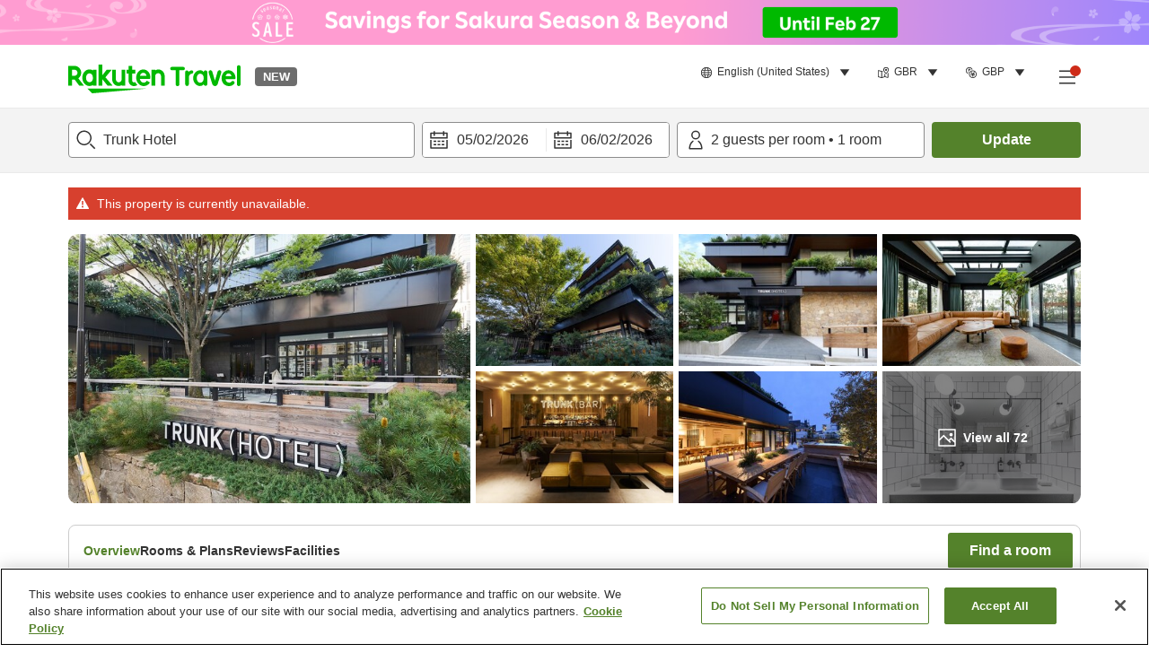

--- FILE ---
content_type: image/svg+xml
request_url: https://image.space.rakuten.co.jp/d/strg/ctrl/26/5dc85bf0946cc6d9a6143fa4d0d112cee8d89b70.82.9.26.3.svg
body_size: 683
content:
<svg width="32" height="32" viewBox="0 0 32 32" fill="none" xmlns="http://www.w3.org/2000/svg">
<path fill-rule="evenodd" clip-rule="evenodd" d="M25.192 6.976C26.385 8.169 27.323 9.559 27.978 11.107C28.656 12.71 28.999 14.412 28.999 16.168C28.999 17.923 28.656 19.626 27.978 21.229C27.323 22.777 26.385 24.167 25.192 25.36C23.999 26.554 22.609 27.491 21.061 28.146C19.457 28.824 17.754 29.168 15.999 29.168C14.246 29.168 12.542 28.824 10.939 28.146C9.39102 27.491 8.00002 26.554 6.80802 25.36C5.61502 24.167 4.67702 22.777 4.02202 21.229C3.34302 19.625 2.99902 17.922 2.99902 16.168C2.99902 14.414 3.34302 12.711 4.02202 11.107C4.67702 9.559 5.61502 8.169 6.80802 6.976C8.00002 5.782 9.39102 4.845 10.939 4.19C13.334 3.177 16.005 2.921 18.54 3.421L17.72 2L19.453 1L22.038 5.477L17.56 8.062L16.56 6.33L18.19 5.389C16.034 4.957 13.756 5.17 11.718 6.032C10.409 6.586 9.23202 7.379 8.22202 8.39C7.21102 9.4 6.41802 10.576 5.86402 11.886C5.29102 13.242 4.99902 14.683 4.99902 16.168C4.99902 17.653 5.29102 19.093 5.86402 20.449C6.41802 21.759 7.21102 22.936 8.22202 23.946C9.23202 24.957 10.409 25.75 11.718 26.304C14.43 27.45 17.572 27.449 20.282 26.304C21.591 25.75 22.768 24.957 23.778 23.946C24.789 22.936 25.582 21.759 26.136 20.449C26.709 19.095 26.999 17.654 26.999 16.168C26.999 14.681 26.709 13.241 26.136 11.886C25.582 10.576 24.789 9.4 23.778 8.39L25.192 6.976ZM11.0205 16.2672C9.96852 17.1642 9.03252 18.4382 8.70752 19.4132V21.1422H15.3375V19.3222H10.8785C11.1775 18.6982 11.7235 18.0222 12.4645 17.3592L13.0625 16.8262C14.7395 15.3312 15.2595 14.5642 15.2595 13.5892C15.2595 11.8992 13.8425 10.7032 11.8145 10.7032C10.4105 10.7032 9.24052 11.4182 8.59052 12.6802L10.0465 13.7582C10.3845 12.9652 11.0205 12.5232 11.8275 12.5232C12.6205 12.5232 13.1795 12.9912 13.1795 13.6672C13.1795 14.2392 12.8545 14.6822 11.6975 15.6832L11.0205 16.2672ZM20.5763 17.256H18.3793L20.5763 13.109V17.256ZM22.5263 21.143V19.036H23.7483V17.256H22.5263V10.911H19.7963L16.2473 17.256V19.036H20.5763V21.143H22.5263Z" fill="#333333"/>
</svg>


--- FILE ---
content_type: image/svg+xml
request_url: https://image.space.rakuten.co.jp/d/strg/ctrl/26/72bd8b75866be467b730469217ded83ab369a8e3.82.9.26.3.svg
body_size: 310
content:
<svg width="32" height="32" viewBox="0 0 32 32" fill="none" xmlns="http://www.w3.org/2000/svg">
<path fill-rule="evenodd" clip-rule="evenodd" d="M17.999 6.59651C20.254 6.59651 22.145 8.18851 22.604 10.3085H13.394C13.853 8.18851 15.744 6.59651 17.999 6.59651V6.59651ZM23.711 12.3085H26.02V10.3085H24.628C24.192 7.40851 21.899 5.11551 18.999 4.67951V2.99951H16.999V4.67951C14.099 5.11551 11.806 7.40851 11.37 10.3085H9.97797V12.3085H12.287H23.711ZM27 27.9998C26.448 27.9998 26 27.5508 26 26.9998C26 26.4488 26.448 25.9998 27 25.9998C27.552 25.9998 28 26.4488 28 26.9998C28 27.5508 27.552 27.9998 27 27.9998V27.9998ZM7.99997 26.9998C7.99997 27.5508 7.55197 27.9998 6.99997 27.9998C6.44797 27.9998 5.99997 27.5508 5.99997 26.9998C5.99997 26.4488 6.44797 25.9998 6.99997 25.9998C7.55197 25.9998 7.99997 26.4488 7.99997 26.9998V26.9998ZM7.99997 23.9998H26V15.8398H7.99997V23.9998ZM28 24.1838V14.8398C28 14.2878 27.553 13.8398 27 13.8398H7.99997V8.58581L3.70697 4.29281L2.29297 5.70681L5.99997 9.41381V14.8398V24.1838C4.83897 24.5978 3.99997 25.6978 3.99997 26.9998C3.99997 28.6538 5.34597 29.9998 6.99997 29.9998C8.65397 29.9998 9.99997 28.6538 9.99997 26.9998C9.99997 26.6468 9.92797 26.3138 9.81497 25.9998H24.185C24.072 26.3138 24 26.6468 24 26.9998C24 28.6538 25.346 29.9998 27 29.9998C28.654 29.9998 30 28.6538 30 26.9998C30 25.6978 29.161 24.5978 28 24.1838V24.1838Z" fill="#333333"/>
</svg>
